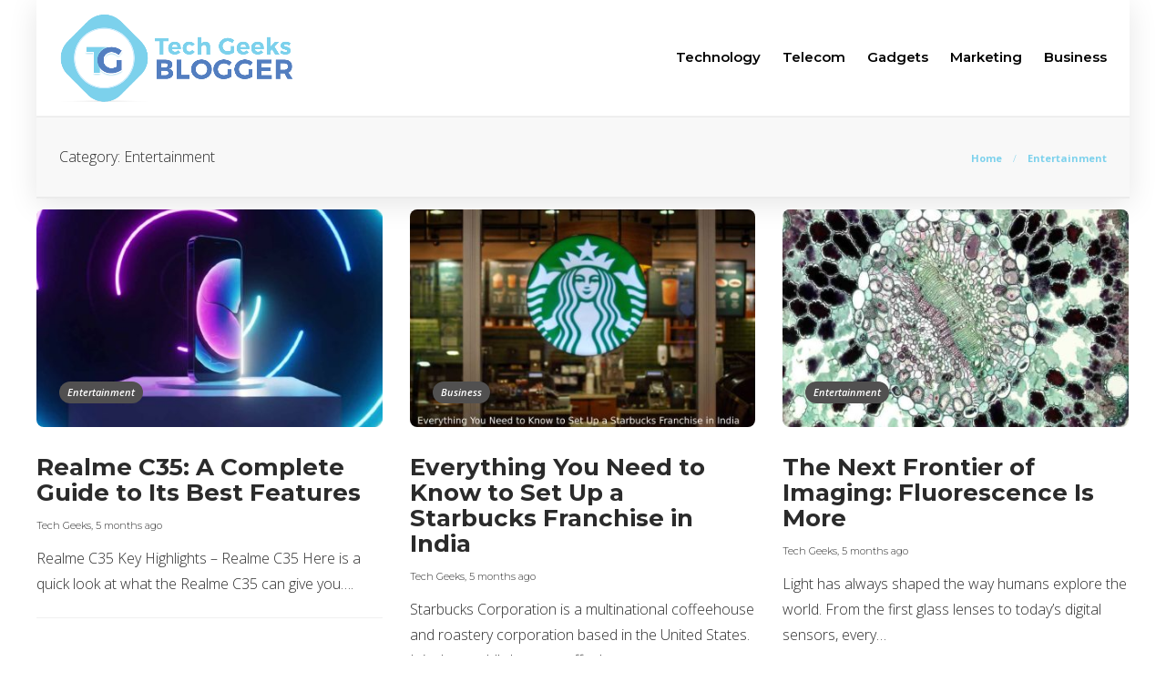

--- FILE ---
content_type: text/html; charset=UTF-8
request_url: https://www.techgeeksblogger.com/category/entertainment/page/2/
body_size: 11873
content:
<!DOCTYPE html>
<html lang="en-US">
<head>
	<meta charset="UTF-8">
			<meta name="viewport" content="width=device-width, initial-scale=1">
		<meta name='robots' content='index, follow, max-image-preview:large, max-snippet:-1, max-video-preview:-1' />
	<style>img:is([sizes="auto" i], [sizes^="auto," i]) { contain-intrinsic-size: 3000px 1500px }</style>
	
	<!-- This site is optimized with the Yoast SEO plugin v24.8.1 - https://yoast.com/wordpress/plugins/seo/ -->
	<title>Entertainment Archives - Page 2 of 2 - Tech Geeks Blogger</title>
	<meta name="description" content="Entertainment refers to activities, performances, or media designed to engage, amuse, or captivate an audience................" />
	<link rel="canonical" href="https://www.techgeeksblogger.com/category/entertainment/page/2/" />
	<link rel="prev" href="https://www.techgeeksblogger.com/category/entertainment/" />
	<meta property="og:locale" content="en_US" />
	<meta property="og:type" content="article" />
	<meta property="og:title" content="Entertainment Archives - Page 2 of 2 - Tech Geeks Blogger" />
	<meta property="og:description" content="Entertainment refers to activities, performances, or media designed to engage, amuse, or captivate an audience................" />
	<meta property="og:url" content="https://www.techgeeksblogger.com/category/entertainment/" />
	<meta property="og:site_name" content="Tech Geeks Blogger" />
	<meta property="og:image" content="https://www.techgeeksblogger.com/wp-content/uploads/2021/09/blog.jpg" />
	<meta property="og:image:width" content="800" />
	<meta property="og:image:height" content="500" />
	<meta property="og:image:type" content="image/jpeg" />
	<meta name="twitter:card" content="summary_large_image" />
	<script type="application/ld+json" class="yoast-schema-graph">{"@context":"https://schema.org","@graph":[{"@type":"CollectionPage","@id":"https://www.techgeeksblogger.com/category/entertainment/","url":"https://www.techgeeksblogger.com/category/entertainment/page/2/","name":"Entertainment Archives - Page 2 of 2 - Tech Geeks Blogger","isPartOf":{"@id":"https://www.techgeeksblogger.com/#website"},"primaryImageOfPage":{"@id":"https://www.techgeeksblogger.com/category/entertainment/page/2/#primaryimage"},"image":{"@id":"https://www.techgeeksblogger.com/category/entertainment/page/2/#primaryimage"},"thumbnailUrl":"https://www.techgeeksblogger.com/wp-content/uploads/2025/08/Realme-C35_-A-Complete-Guide-to-Its-Best-Features.jpg","description":"Entertainment refers to activities, performances, or media designed to engage, amuse, or captivate an audience................","breadcrumb":{"@id":"https://www.techgeeksblogger.com/category/entertainment/page/2/#breadcrumb"},"inLanguage":"en-US"},{"@type":"ImageObject","inLanguage":"en-US","@id":"https://www.techgeeksblogger.com/category/entertainment/page/2/#primaryimage","url":"https://www.techgeeksblogger.com/wp-content/uploads/2025/08/Realme-C35_-A-Complete-Guide-to-Its-Best-Features.jpg","contentUrl":"https://www.techgeeksblogger.com/wp-content/uploads/2025/08/Realme-C35_-A-Complete-Guide-to-Its-Best-Features.jpg","width":1200,"height":800,"caption":"Realme C35: A Complete Guide to Its Best Features"},{"@type":"BreadcrumbList","@id":"https://www.techgeeksblogger.com/category/entertainment/page/2/#breadcrumb","itemListElement":[{"@type":"ListItem","position":1,"name":"Home","item":"https://www.techgeeksblogger.com/"},{"@type":"ListItem","position":2,"name":"Entertainment"}]},{"@type":"WebSite","@id":"https://www.techgeeksblogger.com/#website","url":"https://www.techgeeksblogger.com/","name":"Tech Geeks Blogger","description":"Welcome to Tech Geeks - The Smart Tech Geek Bloggers to help you increase your Knowledge","publisher":{"@id":"https://www.techgeeksblogger.com/#organization"},"potentialAction":[{"@type":"SearchAction","target":{"@type":"EntryPoint","urlTemplate":"https://www.techgeeksblogger.com/?s={search_term_string}"},"query-input":{"@type":"PropertyValueSpecification","valueRequired":true,"valueName":"search_term_string"}}],"inLanguage":"en-US"},{"@type":"Organization","@id":"https://www.techgeeksblogger.com/#organization","name":"Tech Geeks Blogger","url":"https://www.techgeeksblogger.com/","logo":{"@type":"ImageObject","inLanguage":"en-US","@id":"https://www.techgeeksblogger.com/#/schema/logo/image/","url":"https://www.techgeeksblogger.com/wp-content/uploads/2021/09/logo.png","contentUrl":"https://www.techgeeksblogger.com/wp-content/uploads/2021/09/logo.png","width":804,"height":304,"caption":"Tech Geeks Blogger"},"image":{"@id":"https://www.techgeeksblogger.com/#/schema/logo/image/"}}]}</script>
	<!-- / Yoast SEO plugin. -->


<link rel='dns-prefetch' href='//fonts.googleapis.com' />
<script type="text/javascript">
/* <![CDATA[ */
window._wpemojiSettings = {"baseUrl":"https:\/\/s.w.org\/images\/core\/emoji\/15.0.3\/72x72\/","ext":".png","svgUrl":"https:\/\/s.w.org\/images\/core\/emoji\/15.0.3\/svg\/","svgExt":".svg","source":{"concatemoji":"https:\/\/www.techgeeksblogger.com\/wp-includes\/js\/wp-emoji-release.min.js?ver=6.7.4"}};
/*! This file is auto-generated */
!function(i,n){var o,s,e;function c(e){try{var t={supportTests:e,timestamp:(new Date).valueOf()};sessionStorage.setItem(o,JSON.stringify(t))}catch(e){}}function p(e,t,n){e.clearRect(0,0,e.canvas.width,e.canvas.height),e.fillText(t,0,0);var t=new Uint32Array(e.getImageData(0,0,e.canvas.width,e.canvas.height).data),r=(e.clearRect(0,0,e.canvas.width,e.canvas.height),e.fillText(n,0,0),new Uint32Array(e.getImageData(0,0,e.canvas.width,e.canvas.height).data));return t.every(function(e,t){return e===r[t]})}function u(e,t,n){switch(t){case"flag":return n(e,"\ud83c\udff3\ufe0f\u200d\u26a7\ufe0f","\ud83c\udff3\ufe0f\u200b\u26a7\ufe0f")?!1:!n(e,"\ud83c\uddfa\ud83c\uddf3","\ud83c\uddfa\u200b\ud83c\uddf3")&&!n(e,"\ud83c\udff4\udb40\udc67\udb40\udc62\udb40\udc65\udb40\udc6e\udb40\udc67\udb40\udc7f","\ud83c\udff4\u200b\udb40\udc67\u200b\udb40\udc62\u200b\udb40\udc65\u200b\udb40\udc6e\u200b\udb40\udc67\u200b\udb40\udc7f");case"emoji":return!n(e,"\ud83d\udc26\u200d\u2b1b","\ud83d\udc26\u200b\u2b1b")}return!1}function f(e,t,n){var r="undefined"!=typeof WorkerGlobalScope&&self instanceof WorkerGlobalScope?new OffscreenCanvas(300,150):i.createElement("canvas"),a=r.getContext("2d",{willReadFrequently:!0}),o=(a.textBaseline="top",a.font="600 32px Arial",{});return e.forEach(function(e){o[e]=t(a,e,n)}),o}function t(e){var t=i.createElement("script");t.src=e,t.defer=!0,i.head.appendChild(t)}"undefined"!=typeof Promise&&(o="wpEmojiSettingsSupports",s=["flag","emoji"],n.supports={everything:!0,everythingExceptFlag:!0},e=new Promise(function(e){i.addEventListener("DOMContentLoaded",e,{once:!0})}),new Promise(function(t){var n=function(){try{var e=JSON.parse(sessionStorage.getItem(o));if("object"==typeof e&&"number"==typeof e.timestamp&&(new Date).valueOf()<e.timestamp+604800&&"object"==typeof e.supportTests)return e.supportTests}catch(e){}return null}();if(!n){if("undefined"!=typeof Worker&&"undefined"!=typeof OffscreenCanvas&&"undefined"!=typeof URL&&URL.createObjectURL&&"undefined"!=typeof Blob)try{var e="postMessage("+f.toString()+"("+[JSON.stringify(s),u.toString(),p.toString()].join(",")+"));",r=new Blob([e],{type:"text/javascript"}),a=new Worker(URL.createObjectURL(r),{name:"wpTestEmojiSupports"});return void(a.onmessage=function(e){c(n=e.data),a.terminate(),t(n)})}catch(e){}c(n=f(s,u,p))}t(n)}).then(function(e){for(var t in e)n.supports[t]=e[t],n.supports.everything=n.supports.everything&&n.supports[t],"flag"!==t&&(n.supports.everythingExceptFlag=n.supports.everythingExceptFlag&&n.supports[t]);n.supports.everythingExceptFlag=n.supports.everythingExceptFlag&&!n.supports.flag,n.DOMReady=!1,n.readyCallback=function(){n.DOMReady=!0}}).then(function(){return e}).then(function(){var e;n.supports.everything||(n.readyCallback(),(e=n.source||{}).concatemoji?t(e.concatemoji):e.wpemoji&&e.twemoji&&(t(e.twemoji),t(e.wpemoji)))}))}((window,document),window._wpemojiSettings);
/* ]]> */
</script>
<style id='wp-emoji-styles-inline-css' type='text/css'>

	img.wp-smiley, img.emoji {
		display: inline !important;
		border: none !important;
		box-shadow: none !important;
		height: 1em !important;
		width: 1em !important;
		margin: 0 0.07em !important;
		vertical-align: -0.1em !important;
		background: none !important;
		padding: 0 !important;
	}
</style>
<link rel='stylesheet' id='wp-block-library-css' href='https://www.techgeeksblogger.com/wp-includes/css/dist/block-library/style.min.css?ver=6.7.4' type='text/css' media='all' />
<style id='classic-theme-styles-inline-css' type='text/css'>
/*! This file is auto-generated */
.wp-block-button__link{color:#fff;background-color:#32373c;border-radius:9999px;box-shadow:none;text-decoration:none;padding:calc(.667em + 2px) calc(1.333em + 2px);font-size:1.125em}.wp-block-file__button{background:#32373c;color:#fff;text-decoration:none}
</style>
<style id='global-styles-inline-css' type='text/css'>
:root{--wp--preset--aspect-ratio--square: 1;--wp--preset--aspect-ratio--4-3: 4/3;--wp--preset--aspect-ratio--3-4: 3/4;--wp--preset--aspect-ratio--3-2: 3/2;--wp--preset--aspect-ratio--2-3: 2/3;--wp--preset--aspect-ratio--16-9: 16/9;--wp--preset--aspect-ratio--9-16: 9/16;--wp--preset--color--black: #000000;--wp--preset--color--cyan-bluish-gray: #abb8c3;--wp--preset--color--white: #ffffff;--wp--preset--color--pale-pink: #f78da7;--wp--preset--color--vivid-red: #cf2e2e;--wp--preset--color--luminous-vivid-orange: #ff6900;--wp--preset--color--luminous-vivid-amber: #fcb900;--wp--preset--color--light-green-cyan: #7bdcb5;--wp--preset--color--vivid-green-cyan: #00d084;--wp--preset--color--pale-cyan-blue: #8ed1fc;--wp--preset--color--vivid-cyan-blue: #0693e3;--wp--preset--color--vivid-purple: #9b51e0;--wp--preset--gradient--vivid-cyan-blue-to-vivid-purple: linear-gradient(135deg,rgba(6,147,227,1) 0%,rgb(155,81,224) 100%);--wp--preset--gradient--light-green-cyan-to-vivid-green-cyan: linear-gradient(135deg,rgb(122,220,180) 0%,rgb(0,208,130) 100%);--wp--preset--gradient--luminous-vivid-amber-to-luminous-vivid-orange: linear-gradient(135deg,rgba(252,185,0,1) 0%,rgba(255,105,0,1) 100%);--wp--preset--gradient--luminous-vivid-orange-to-vivid-red: linear-gradient(135deg,rgba(255,105,0,1) 0%,rgb(207,46,46) 100%);--wp--preset--gradient--very-light-gray-to-cyan-bluish-gray: linear-gradient(135deg,rgb(238,238,238) 0%,rgb(169,184,195) 100%);--wp--preset--gradient--cool-to-warm-spectrum: linear-gradient(135deg,rgb(74,234,220) 0%,rgb(151,120,209) 20%,rgb(207,42,186) 40%,rgb(238,44,130) 60%,rgb(251,105,98) 80%,rgb(254,248,76) 100%);--wp--preset--gradient--blush-light-purple: linear-gradient(135deg,rgb(255,206,236) 0%,rgb(152,150,240) 100%);--wp--preset--gradient--blush-bordeaux: linear-gradient(135deg,rgb(254,205,165) 0%,rgb(254,45,45) 50%,rgb(107,0,62) 100%);--wp--preset--gradient--luminous-dusk: linear-gradient(135deg,rgb(255,203,112) 0%,rgb(199,81,192) 50%,rgb(65,88,208) 100%);--wp--preset--gradient--pale-ocean: linear-gradient(135deg,rgb(255,245,203) 0%,rgb(182,227,212) 50%,rgb(51,167,181) 100%);--wp--preset--gradient--electric-grass: linear-gradient(135deg,rgb(202,248,128) 0%,rgb(113,206,126) 100%);--wp--preset--gradient--midnight: linear-gradient(135deg,rgb(2,3,129) 0%,rgb(40,116,252) 100%);--wp--preset--font-size--small: 13px;--wp--preset--font-size--medium: 20px;--wp--preset--font-size--large: 36px;--wp--preset--font-size--x-large: 42px;--wp--preset--spacing--20: 0.44rem;--wp--preset--spacing--30: 0.67rem;--wp--preset--spacing--40: 1rem;--wp--preset--spacing--50: 1.5rem;--wp--preset--spacing--60: 2.25rem;--wp--preset--spacing--70: 3.38rem;--wp--preset--spacing--80: 5.06rem;--wp--preset--shadow--natural: 6px 6px 9px rgba(0, 0, 0, 0.2);--wp--preset--shadow--deep: 12px 12px 50px rgba(0, 0, 0, 0.4);--wp--preset--shadow--sharp: 6px 6px 0px rgba(0, 0, 0, 0.2);--wp--preset--shadow--outlined: 6px 6px 0px -3px rgba(255, 255, 255, 1), 6px 6px rgba(0, 0, 0, 1);--wp--preset--shadow--crisp: 6px 6px 0px rgba(0, 0, 0, 1);}:where(.is-layout-flex){gap: 0.5em;}:where(.is-layout-grid){gap: 0.5em;}body .is-layout-flex{display: flex;}.is-layout-flex{flex-wrap: wrap;align-items: center;}.is-layout-flex > :is(*, div){margin: 0;}body .is-layout-grid{display: grid;}.is-layout-grid > :is(*, div){margin: 0;}:where(.wp-block-columns.is-layout-flex){gap: 2em;}:where(.wp-block-columns.is-layout-grid){gap: 2em;}:where(.wp-block-post-template.is-layout-flex){gap: 1.25em;}:where(.wp-block-post-template.is-layout-grid){gap: 1.25em;}.has-black-color{color: var(--wp--preset--color--black) !important;}.has-cyan-bluish-gray-color{color: var(--wp--preset--color--cyan-bluish-gray) !important;}.has-white-color{color: var(--wp--preset--color--white) !important;}.has-pale-pink-color{color: var(--wp--preset--color--pale-pink) !important;}.has-vivid-red-color{color: var(--wp--preset--color--vivid-red) !important;}.has-luminous-vivid-orange-color{color: var(--wp--preset--color--luminous-vivid-orange) !important;}.has-luminous-vivid-amber-color{color: var(--wp--preset--color--luminous-vivid-amber) !important;}.has-light-green-cyan-color{color: var(--wp--preset--color--light-green-cyan) !important;}.has-vivid-green-cyan-color{color: var(--wp--preset--color--vivid-green-cyan) !important;}.has-pale-cyan-blue-color{color: var(--wp--preset--color--pale-cyan-blue) !important;}.has-vivid-cyan-blue-color{color: var(--wp--preset--color--vivid-cyan-blue) !important;}.has-vivid-purple-color{color: var(--wp--preset--color--vivid-purple) !important;}.has-black-background-color{background-color: var(--wp--preset--color--black) !important;}.has-cyan-bluish-gray-background-color{background-color: var(--wp--preset--color--cyan-bluish-gray) !important;}.has-white-background-color{background-color: var(--wp--preset--color--white) !important;}.has-pale-pink-background-color{background-color: var(--wp--preset--color--pale-pink) !important;}.has-vivid-red-background-color{background-color: var(--wp--preset--color--vivid-red) !important;}.has-luminous-vivid-orange-background-color{background-color: var(--wp--preset--color--luminous-vivid-orange) !important;}.has-luminous-vivid-amber-background-color{background-color: var(--wp--preset--color--luminous-vivid-amber) !important;}.has-light-green-cyan-background-color{background-color: var(--wp--preset--color--light-green-cyan) !important;}.has-vivid-green-cyan-background-color{background-color: var(--wp--preset--color--vivid-green-cyan) !important;}.has-pale-cyan-blue-background-color{background-color: var(--wp--preset--color--pale-cyan-blue) !important;}.has-vivid-cyan-blue-background-color{background-color: var(--wp--preset--color--vivid-cyan-blue) !important;}.has-vivid-purple-background-color{background-color: var(--wp--preset--color--vivid-purple) !important;}.has-black-border-color{border-color: var(--wp--preset--color--black) !important;}.has-cyan-bluish-gray-border-color{border-color: var(--wp--preset--color--cyan-bluish-gray) !important;}.has-white-border-color{border-color: var(--wp--preset--color--white) !important;}.has-pale-pink-border-color{border-color: var(--wp--preset--color--pale-pink) !important;}.has-vivid-red-border-color{border-color: var(--wp--preset--color--vivid-red) !important;}.has-luminous-vivid-orange-border-color{border-color: var(--wp--preset--color--luminous-vivid-orange) !important;}.has-luminous-vivid-amber-border-color{border-color: var(--wp--preset--color--luminous-vivid-amber) !important;}.has-light-green-cyan-border-color{border-color: var(--wp--preset--color--light-green-cyan) !important;}.has-vivid-green-cyan-border-color{border-color: var(--wp--preset--color--vivid-green-cyan) !important;}.has-pale-cyan-blue-border-color{border-color: var(--wp--preset--color--pale-cyan-blue) !important;}.has-vivid-cyan-blue-border-color{border-color: var(--wp--preset--color--vivid-cyan-blue) !important;}.has-vivid-purple-border-color{border-color: var(--wp--preset--color--vivid-purple) !important;}.has-vivid-cyan-blue-to-vivid-purple-gradient-background{background: var(--wp--preset--gradient--vivid-cyan-blue-to-vivid-purple) !important;}.has-light-green-cyan-to-vivid-green-cyan-gradient-background{background: var(--wp--preset--gradient--light-green-cyan-to-vivid-green-cyan) !important;}.has-luminous-vivid-amber-to-luminous-vivid-orange-gradient-background{background: var(--wp--preset--gradient--luminous-vivid-amber-to-luminous-vivid-orange) !important;}.has-luminous-vivid-orange-to-vivid-red-gradient-background{background: var(--wp--preset--gradient--luminous-vivid-orange-to-vivid-red) !important;}.has-very-light-gray-to-cyan-bluish-gray-gradient-background{background: var(--wp--preset--gradient--very-light-gray-to-cyan-bluish-gray) !important;}.has-cool-to-warm-spectrum-gradient-background{background: var(--wp--preset--gradient--cool-to-warm-spectrum) !important;}.has-blush-light-purple-gradient-background{background: var(--wp--preset--gradient--blush-light-purple) !important;}.has-blush-bordeaux-gradient-background{background: var(--wp--preset--gradient--blush-bordeaux) !important;}.has-luminous-dusk-gradient-background{background: var(--wp--preset--gradient--luminous-dusk) !important;}.has-pale-ocean-gradient-background{background: var(--wp--preset--gradient--pale-ocean) !important;}.has-electric-grass-gradient-background{background: var(--wp--preset--gradient--electric-grass) !important;}.has-midnight-gradient-background{background: var(--wp--preset--gradient--midnight) !important;}.has-small-font-size{font-size: var(--wp--preset--font-size--small) !important;}.has-medium-font-size{font-size: var(--wp--preset--font-size--medium) !important;}.has-large-font-size{font-size: var(--wp--preset--font-size--large) !important;}.has-x-large-font-size{font-size: var(--wp--preset--font-size--x-large) !important;}
:where(.wp-block-post-template.is-layout-flex){gap: 1.25em;}:where(.wp-block-post-template.is-layout-grid){gap: 1.25em;}
:where(.wp-block-columns.is-layout-flex){gap: 2em;}:where(.wp-block-columns.is-layout-grid){gap: 2em;}
:root :where(.wp-block-pullquote){font-size: 1.5em;line-height: 1.6;}
</style>
<link rel='stylesheet' id='contact-form-7-css' href='https://www.techgeeksblogger.com/wp-content/plugins/contact-form-7/includes/css/styles.css?ver=6.0.6' type='text/css' media='all' />
<link rel='stylesheet' id='ez-toc-css' href='https://www.techgeeksblogger.com/wp-content/plugins/easy-table-of-contents/assets/css/screen.min.css?ver=2.0.73' type='text/css' media='all' />
<style id='ez-toc-inline-css' type='text/css'>
div#ez-toc-container .ez-toc-title {font-size: 120%;}div#ez-toc-container .ez-toc-title {font-weight: 500;}div#ez-toc-container ul li {font-size: 95%;}div#ez-toc-container ul li {font-weight: 500;}div#ez-toc-container nav ul ul li {font-size: 90%;}
</style>
<link rel='stylesheet' id='font-awesome-css' href='https://www.techgeeksblogger.com/wp-content/plugins/js_composer/assets/lib/bower/font-awesome/css/font-awesome.min.css?ver=6.0.5' type='text/css' media='all' />
<!--[if lt IE 9]>
<link rel='stylesheet' id='vc_lte_ie9-css' href='https://www.techgeeksblogger.com/wp-content/plugins/js_composer/assets/css/vc_lte_ie9.min.css?ver=6.0.5' type='text/css' media='screen' />
<![endif]-->
<link rel='stylesheet' id='bootstrap-css' href='https://www.techgeeksblogger.com/wp-content/themes/gillion/css/plugins/bootstrap.min.css?ver=3.3.4' type='text/css' media='all' />
<link rel='stylesheet' id='gillion-plugins-css' href='https://www.techgeeksblogger.com/wp-content/themes/gillion/css/plugins.css?ver=6.7.4' type='text/css' media='all' />
<link rel='stylesheet' id='gillion-styles-css' href='https://www.techgeeksblogger.com/wp-content/themes/gillion/style.css?ver=6.7.4' type='text/css' media='all' />
<link rel='stylesheet' id='gillion-responsive-css' href='https://www.techgeeksblogger.com/wp-content/themes/gillion/css/responsive.css?ver=6.7.4' type='text/css' media='all' />
<style id='gillion-responsive-inline-css' type='text/css'>
body #page-container {position: relative;max-width: 1200px!important;margin: 0 auto;background-color: #ffffff!important;box-shadow: 0px 6px 30px rgba(0,0,0,0.1);}#page-container .container {width: 100%!important;min-width: 100%!important;max-width: 100%!important;padding-left: 45px!important;padding-right: 45px!important;}.sh-sticky-header-active {max-width: 1200px!important;margin: 0 auto;} 



.sh-header-top-date{display: none !important;}
</style>
<link rel='stylesheet' id='gillion-theme-settings-css' href='https://www.techgeeksblogger.com/wp-content/uploads/gillion-dynamic-styles.css?ver=47832634' type='text/css' media='all' />
<link rel='stylesheet' id='gillion-fonts-css' href='https://fonts.googleapis.com/css?family=Open+Sans:300,regular,500,600,700,800,300italic,italic,500italic,600italic,700italic,800italic%7CMontserrat:100,200,300,regular,500,600,700,800,900,100italic,200italic,300italic,italic,500italic,600italic,700italic,800italic,900italic&#038;subset=latin' type='text/css' media='all' />
<link rel='stylesheet' id='gillion-child-style-css' href='https://www.techgeeksblogger.com/wp-content/themes/gillion-child/style.css?ver=6.7.4' type='text/css' media='all' />
<script type="text/javascript" src="https://www.techgeeksblogger.com/wp-includes/js/jquery/jquery.min.js?ver=3.7.1" id="jquery-core-js"></script>
<script type="text/javascript" src="https://www.techgeeksblogger.com/wp-includes/js/jquery/jquery-migrate.min.js?ver=3.4.1" id="jquery-migrate-js"></script>
<script type="text/javascript" src="https://www.techgeeksblogger.com/wp-content/themes/gillion/js/plugins.js?ver=6.7.4" id="gillion-plugins-js"></script>
<script type="text/javascript" id="gillion-scripts-js-extra">
/* <![CDATA[ */
var gillion_loadmore_posts = {"ajax_url":"https:\/\/www.techgeeksblogger.com\/wp-admin\/admin-ajax.php"};
var gillion = {"siteurl":"https:\/\/www.techgeeksblogger.com\/","loggedin":"","page_loader":"0","notice":"","header_animation_dropdown_delay":"1000","header_animation_dropdown":"easeOutBounce","header_animation_dropdown_speed":"300","lightbox_opacity":"0.88","lightbox_transition":"elastic","page_numbers_prev":"Previous","page_numbers_next":"Next","rtl_support":"","footer_parallax":"","social_share":"\"\"","text_show_all":"Show All"};
/* ]]> */
</script>
<script type="text/javascript" src="https://www.techgeeksblogger.com/wp-content/themes/gillion/js/scripts.js?ver=6.7.4" id="gillion-scripts-js"></script>
<script type="text/javascript" src="https://www.techgeeksblogger.com/wp-content/themes/gillion-child/js/scripts.js?ver=6.7.4" id="gillion-child-scripts-js"></script>
<link rel="https://api.w.org/" href="https://www.techgeeksblogger.com/wp-json/" /><link rel="alternate" title="JSON" type="application/json" href="https://www.techgeeksblogger.com/wp-json/wp/v2/categories/3012" /><link rel="EditURI" type="application/rsd+xml" title="RSD" href="https://www.techgeeksblogger.com/xmlrpc.php?rsd" />
<meta name="generator" content="WordPress 6.7.4" />
      <meta name="onesignal" content="wordpress-plugin"/>
            <script>

      window.OneSignalDeferred = window.OneSignalDeferred || [];

      OneSignalDeferred.push(function(OneSignal) {
        var oneSignal_options = {};
        window._oneSignalInitOptions = oneSignal_options;

        oneSignal_options['serviceWorkerParam'] = { scope: '/' };
oneSignal_options['serviceWorkerPath'] = 'OneSignalSDKWorker.js.php';

        OneSignal.Notifications.setDefaultUrl("https://www.techgeeksblogger.com");

        oneSignal_options['wordpress'] = true;
oneSignal_options['appId'] = 'f134c8e7-9ae1-44cd-8915-665250c31d9c';
oneSignal_options['allowLocalhostAsSecureOrigin'] = true;
oneSignal_options['welcomeNotification'] = { };
oneSignal_options['welcomeNotification']['title'] = "";
oneSignal_options['welcomeNotification']['message'] = "";
oneSignal_options['path'] = "https://www.techgeeksblogger.com/wp-content/plugins/onesignal-free-web-push-notifications/sdk_files/";
oneSignal_options['promptOptions'] = { };
oneSignal_options['notifyButton'] = { };
oneSignal_options['notifyButton']['enable'] = true;
oneSignal_options['notifyButton']['position'] = 'bottom-right';
oneSignal_options['notifyButton']['theme'] = 'default';
oneSignal_options['notifyButton']['size'] = 'medium';
oneSignal_options['notifyButton']['showCredit'] = true;
oneSignal_options['notifyButton']['text'] = {};
              OneSignal.init(window._oneSignalInitOptions);
              OneSignal.Slidedown.promptPush()      });

      function documentInitOneSignal() {
        var oneSignal_elements = document.getElementsByClassName("OneSignal-prompt");

        var oneSignalLinkClickHandler = function(event) { OneSignal.Notifications.requestPermission(); event.preventDefault(); };        for(var i = 0; i < oneSignal_elements.length; i++)
          oneSignal_elements[i].addEventListener('click', oneSignalLinkClickHandler, false);
      }

      if (document.readyState === 'complete') {
           documentInitOneSignal();
      }
      else {
           window.addEventListener("load", function(event){
               documentInitOneSignal();
          });
      }
    </script>
<meta name="generator" content="Powered by WPBakery Page Builder - drag and drop page builder for WordPress."/>
<link rel="icon" href="https://www.techgeeksblogger.com/wp-content/uploads/2021/09/favicon.png" sizes="32x32" />
<link rel="icon" href="https://www.techgeeksblogger.com/wp-content/uploads/2021/09/favicon.png" sizes="192x192" />
<link rel="apple-touch-icon" href="https://www.techgeeksblogger.com/wp-content/uploads/2021/09/favicon.png" />
<meta name="msapplication-TileImage" content="https://www.techgeeksblogger.com/wp-content/uploads/2021/09/favicon.png" />
<noscript><style> .wpb_animate_when_almost_visible { opacity: 1; }</style></noscript>	<meta name="google-site-verification" content="lNjB78l1jYWr6XETHHujn8fMxkxOIipKLLwieUGCw4I" />
	<meta name="bm-site-verification" content="febd0717c047ea079c8400c36b5d13f6f8c39388">
<!-- Global site tag (gtag.js) - Google Analytics -->
<script async src="https://www.googletagmanager.com/gtag/js?id=G-PSK3F2PVM0"></script>
<script>
  window.dataLayer = window.dataLayer || [];
  function gtag(){dataLayer.push(arguments);}
  gtag('js', new Date());

  gtag('config', 'G-PSK3F2PVM0');
</script>
	
	</head>
<body class="archive paged category category-entertainment category-3012 paged-2 category-paged-2 sh-body-header-sticky sh-title-style2 sh-section-tabs-style2 sh-carousel-style2 sh-carousel-position-bottom sh-post-categories-style2 sh-review-style2 sh-meta-order-top sh-instagram-widget-columns3 sh-categories-position-image sh-media-icon-style2 sh-wc-labels-off wpb-js-composer js-comp-ver-6.0.5 vc_responsive">


<div class="sh-header-side">
			
<div id="subscribe-2" class="widget_sh_mailChimp widget_sh_mailChimp_style1 widget-item widget_subscribe">
	<div class="sh-widget-title-styling"><h3 class="widget-title">Subscribe Now</h3></div>
	
	
</div><div id="posts_slider-4" class="widget_facebook widget-item widget_posts_slider">
			<div class="widget-slide-arrows-container not-slider">
			<div class="sh-widget-title-styling"><h3 class="widget-title">Trending Articles</h3></div>            		</div>
	
			
            <div class="sh-widget-posts-slider">
				<div class="sh-widget-posts-slider-group">
				
						<div class="sh-widget-posts-slider-item sh-widget-posts-slider-style1 style4">
							<a href="https://www.techgeeksblogger.com/spectranet-self-care/" class="sh-widget-posts-slider-thumbnail" style="background-image: url( https://www.techgeeksblogger.com/wp-content/uploads/2025/08/Spectranet-Self-Care_-Your-Guide-to-Wellness-80x80.jpg);"></a>
							<div class="sh-widget-posts-slider-content">
								<a href="https://www.techgeeksblogger.com/spectranet-self-care/">
									<h5 class="post-title">
										Spectranet Self Care: Your Guide to Wellness									</h5>
								</a>
								<div class="post-meta">
									
    <div class="post-meta-content">
        
                                            <span class="post-auhor-date">
                    <a href="https://www.techgeeksblogger.com/spectranet-self-care/" class="post-date">
                                                    1 day ago                                            </a>
                </span>
                    
                
                
                
                
                            <span class="placeholder-post-read-later"></span>
            </div>

								</div>
							</div>
						</div>

					
						<div class="sh-widget-posts-slider-item sh-widget-posts-slider-style1 style4">
							<a href="https://www.techgeeksblogger.com/ai-powered-contract-management/" class="sh-widget-posts-slider-thumbnail" style="background-image: url( https://www.techgeeksblogger.com/wp-content/uploads/2025/04/How-AI-Powered-Contract-Management-Tools-Reduce-Risk-and-Boost-Efficiency-80x80.jpg);"></a>
							<div class="sh-widget-posts-slider-content">
								<a href="https://www.techgeeksblogger.com/ai-powered-contract-management/">
									<h5 class="post-title">
										AI-Powered Contract Management Tools Reduce Risk									</h5>
								</a>
								<div class="post-meta">
									
    <div class="post-meta-content">
        
                                            <span class="post-auhor-date">
                    <a href="https://www.techgeeksblogger.com/ai-powered-contract-management/" class="post-date">
                                                    2 days ago                                            </a>
                </span>
                    
                
                
                
                
                            <span class="placeholder-post-read-later"></span>
            </div>

								</div>
							</div>
						</div>

					
						<div class="sh-widget-posts-slider-item sh-widget-posts-slider-style1 style4">
							<a href="https://www.techgeeksblogger.com/niche-digital-agencies-in-the-post-cookie-era/" class="sh-widget-posts-slider-thumbnail" style="background-image: url( https://www.techgeeksblogger.com/wp-content/uploads/2025/07/The-Rise-of-Niche-Digital-Agencies-in-the-Post-Cookie-Era-1-80x80.jpg);"></a>
							<div class="sh-widget-posts-slider-content">
								<a href="https://www.techgeeksblogger.com/niche-digital-agencies-in-the-post-cookie-era/">
									<h5 class="post-title">
										Rise of Niche Digital Agencies in the Post-Cookie Era									</h5>
								</a>
								<div class="post-meta">
									
    <div class="post-meta-content">
        
                                            <span class="post-auhor-date">
                    <a href="https://www.techgeeksblogger.com/niche-digital-agencies-in-the-post-cookie-era/" class="post-date">
                                                    3 days ago                                            </a>
                </span>
                    
                
                
                
                
                            <span class="placeholder-post-read-later"></span>
            </div>

								</div>
							</div>
						</div>

					
						<div class="sh-widget-posts-slider-item sh-widget-posts-slider-style1 style4">
							<a href="https://www.techgeeksblogger.com/apple-watch/" class="sh-widget-posts-slider-thumbnail" style="background-image: url( https://www.techgeeksblogger.com/wp-content/uploads/2021/09/Apple-Watch-80x80.jpg);"></a>
							<div class="sh-widget-posts-slider-content">
								<a href="https://www.techgeeksblogger.com/apple-watch/">
									<h5 class="post-title">
										Apple Watch – About, Features, Benefits									</h5>
								</a>
								<div class="post-meta">
									
    <div class="post-meta-content">
        
                                            <span class="post-auhor-date">
                    <a href="https://www.techgeeksblogger.com/apple-watch/" class="post-date">
                                                    4 days ago                                            </a>
                </span>
                    
                
                
                
                
                            <span class="placeholder-post-read-later"></span>
            </div>

								</div>
							</div>
						</div>

					
						<div class="sh-widget-posts-slider-item sh-widget-posts-slider-style1 style4">
							<a href="https://www.techgeeksblogger.com/modern-technology-today/" class="sh-widget-posts-slider-thumbnail" style="background-image: url( https://www.techgeeksblogger.com/wp-content/uploads/2026/01/Modern-Technology-80x80.jpg);"></a>
							<div class="sh-widget-posts-slider-content">
								<a href="https://www.techgeeksblogger.com/modern-technology-today/">
									<h5 class="post-title">
										Top 5 Gadgets Revolutionizing the Modern Technology Today									</h5>
								</a>
								<div class="post-meta">
									
    <div class="post-meta-content">
        
                                            <span class="post-auhor-date">
                    <a href="https://www.techgeeksblogger.com/modern-technology-today/" class="post-date">
                                                    5 days ago                                            </a>
                </span>
                    
                
                
                
                
                            <span class="placeholder-post-read-later"></span>
            </div>

								</div>
							</div>
						</div>

					
						<div class="sh-widget-posts-slider-item sh-widget-posts-slider-style1 style4">
							<a href="https://www.techgeeksblogger.com/laptop-bag/" class="sh-widget-posts-slider-thumbnail" style="background-image: url( https://www.techgeeksblogger.com/wp-content/uploads/2021/09/Coach-Laptop-Bag--80x80.jpg);"></a>
							<div class="sh-widget-posts-slider-content">
								<a href="https://www.techgeeksblogger.com/laptop-bag/">
									<h5 class="post-title">
										Coach Laptop Bag – Description, Why is it Important?, Types and More									</h5>
								</a>
								<div class="post-meta">
									
    <div class="post-meta-content">
        
                                            <span class="post-auhor-date">
                    <a href="https://www.techgeeksblogger.com/laptop-bag/" class="post-date">
                                                    5 days ago                                            </a>
                </span>
                    
                
                
                
                
                            <span class="placeholder-post-read-later"></span>
            </div>

								</div>
							</div>
						</div>

									</div>
			</div>

			
            <div class="widget-slide-arrows sh-carousel-buttons-styling"></div>
    
</div>	</div>
<div class="sh-header-side-overlay"></div>

	<div id="page-container" class="">
		
									<header class="primary-mobile">
					<div id="header-mobile" class="sh-header-mobile">
	<div class="sh-header-mobile-navigation">
		<div class="container">
			<div class="sh-table">
				<div class="sh-table-cell">

										<nav id="header-navigation-mobile" class="header-standard-position">
						<div class="sh-nav-container">
							<ul class="sh-nav">
								<li>
									<div class="sh-hamburger-menu sh-nav-dropdown">
					                	<span></span>
					                	<span></span>
					                	<span></span>
					                	<span></span>
					                </div>
								</li>
							</ul>
						</div>
					</nav>

				</div>
				<div class="sh-table-cell sh-header-logo-container">

										        <div class="header-logo">
            <a href="https://www.techgeeksblogger.com/" class="header-logo-container sh-table-small">
                <div class="sh-table-cell">

                    <img class="sh-standard-logo" src="//www.techgeeksblogger.com/wp-content/uploads/2021/09/logo.png" alt="Tech Geeks Blogger" height=&quot;98&quot; />
                    <img class="sh-sticky-logo" src="//www.techgeeksblogger.com/wp-content/uploads/2021/09/logo.png" alt="Tech Geeks Blogger" height=&quot;98&quot; />
                    <img class="sh-light-logo" src="//www.techgeeksblogger.com/wp-content/uploads/2021/09/logo.png" alt="Tech Geeks Blogger" height=&quot;98&quot; />

                </div>
            </a>
        </div>

    
				</div>
				<div class="sh-table-cell">

										<nav class="header-standard-position">
						<div class="sh-nav-container">
							<ul class="sh-nav">

								
							</ul>
						</div>
					</nav>

				</div>
			</div>
		</div>
	</div>
	<nav class="sh-header-mobile-dropdown">
		<div class="container sh-nav-container">
			<ul class="sh-nav-mobile"></ul>
		</div>

		<div class="container sh-nav-container">
					</div>

			</nav>
</div>
				</header>
				<header class="primary-desktop">
					
<div class="sh-header-height">
	<div class="sh-header sh-header-2 sh-sticky-header">
		<div class="container">
			<div class="sh-table">
				<div class="sh-table-cell sh-header-logo-container">

										<nav class="header-standard-position">
						<div class="sh-nav-container">
							<ul class="sh-nav sh-nav-left">
								<li>
																		        <div class="header-logo">
            <a href="https://www.techgeeksblogger.com/" class="header-logo-container sh-table-small">
                <div class="sh-table-cell">

                    <img class="sh-standard-logo" src="//www.techgeeksblogger.com/wp-content/uploads/2021/09/logo.png" alt="Tech Geeks Blogger" height=&quot;98&quot; />
                    <img class="sh-sticky-logo" src="//www.techgeeksblogger.com/wp-content/uploads/2021/09/logo.png" alt="Tech Geeks Blogger" height=&quot;98&quot; />
                    <img class="sh-light-logo" src="//www.techgeeksblogger.com/wp-content/uploads/2021/09/logo.png" alt="Tech Geeks Blogger" height=&quot;98&quot; />

                </div>
            </a>
        </div>

    								</li>
							</ul>
						</div>
					</nav>

				</div>
				<div class="sh-table-cell sh-header-nav-container">

										<nav id="header-navigation" class="header-standard-position">
													<div class="sh-nav-container"><ul id="menu-header-navigation" class="sh-nav"><li id="menu-item-11687" class="menu-item menu-item-type-taxonomy menu-item-object-category menu-item-11687"><a href="https://www.techgeeksblogger.com/category/technology/" >Technology</a></li><li id="menu-item-11686" class="menu-item menu-item-type-taxonomy menu-item-object-category menu-item-11686"><a href="https://www.techgeeksblogger.com/category/telecom/" >Telecom</a></li><li id="menu-item-12399" class="menu-item menu-item-type-taxonomy menu-item-object-category menu-item-12399"><a href="https://www.techgeeksblogger.com/category/gadgets/" >Gadgets</a></li><li id="menu-item-11690" class="menu-item menu-item-type-taxonomy menu-item-object-category menu-item-11690"><a href="https://www.techgeeksblogger.com/category/marketing/" >Marketing</a></li><li id="menu-item-11714" class="menu-item menu-item-type-taxonomy menu-item-object-category menu-item-11714"><a href="https://www.techgeeksblogger.com/category/business/" >Business</a></li></ul></div>											</nav>

				</div>
			</div>
		</div>

		<div class="sh-header-search-side">
	<div class="sh-header-search-side-container">

		<form method="get" class="sh-header-search-form" action="https://www.techgeeksblogger.com/">
			<input type="text" value="" name="s" class="sh-header-search-side-input" placeholder="Enter a keyword to search..." />
			<div class="sh-header-search-side-close">
				<i class="ti-close"></i>
			</div>
			<div class="sh-header-search-side-icon">
				<i class="ti-search"></i>
			</div>
		</form>

	</div>
</div>
	</div>
</div>
				</header>
			
			
	
	<div class="sh-titlebar">
		<div class="container">
			<div class="sh-table sh-titlebar-height-small">
				<div class="titlebar-title sh-table-cell">

					Category: <span>Entertainment</span>
					</h1>

					</div>
					<div class="title-level sh-table-cell">

						<div id="breadcrumbs" class="breadcrumb-trail breadcrumbs"><span class="item-home"><a class="bread-link bread-home" href="https://www.techgeeksblogger.com/" title="Home">Home</a></span><span class="separator"> &gt; </span><span class="item-current item-cat"><span class="bread-current bread-cat" title="17115">Entertainment</span></span></div>					
				</div>
			</div>
		</div>
							</div>
						
					</div>
				</div>
			</div>
		</div>

	

	

			
		
			<div id="wrapper" class="layout-default">
				
				<div class="content-container sh-page-layout-default">
									<div class="container entry-content">
				
				

	<div id="content-wrapper">
		<div id="content" class="">
			<div class="sh-group blog-list blog-style-grid">

				
	<article id="post-17115" class="post-item post-17115 post type-post status-publish format-standard has-post-thumbnail hentry category-entertainment category-gadgets category-industrial category-topic">
		<div class="post-container">

			
				<div class="post-thumbnail">
											<div class="sh-ratio">
							<div class="sh-ratio-container">
								<div class="sh-ratio-content" style="background-image: url( https://www.techgeeksblogger.com/wp-content/uploads/2025/08/Realme-C35_-A-Complete-Guide-to-Its-Best-Features-420x265.jpg);"></div>
							</div>
						</div>
					
					            <a href="https://www.techgeeksblogger.com/realme-c35/" class="post-overlay"></a>
        										<div class="post-categories-container">
                <div class="post-categories"><a href="https://www.techgeeksblogger.com/category/entertainment/">Entertainment</a></div>
            </div>				</div>

			
			<div class="post-content-container">
				
				<a href="https://www.techgeeksblogger.com/realme-c35/" class="post-title">
					<h2>												Realme C35: A Complete Guide to Its Best Features					</h2>				</a>

				
            <div class="post-meta">
            
    <div class="post-meta-content">
                    <span class="post-auhor-date">
                                <span>
                <a href="https://www.techgeeksblogger.com/author/techgeeks/" class="post-author">Tech Geeks</a></span>,
                                    <a href="https://www.techgeeksblogger.com/realme-c35/" class="post-date">
                                                                            5 months ago                                            </a>
                            </span>
        
                
                
                
                
                
                            <span class="placeholder-post-read-later"></span>
            </div>

        </div>
    
            <div class="post-content">
            <p>Realme C35 Key Highlights &#8211; Realme C35 Here is a quick look at what the Realme C35 can give you&#8230;.</p>
        </div>
    
    
			</div>

		</div>
	</article>



	<article id="post-13995" class="post-item post-13995 post type-post status-publish format-standard has-post-thumbnail hentry category-business category-entertainment category-industrial category-topic">
		<div class="post-container">

			
				<div class="post-thumbnail">
											<div class="sh-ratio">
							<div class="sh-ratio-container">
								<div class="sh-ratio-content" style="background-image: url( https://www.techgeeksblogger.com/wp-content/uploads/2022/03/Everything-You-Need-to-Know-to-Set-Up-a-Starbucks-Franchise-in-India-420x265.jpg);"></div>
							</div>
						</div>
					
					            <a href="https://www.techgeeksblogger.com/everything-you-need-to-know-to-set-up-a-starbucks-franchise-in-india/" class="post-overlay"></a>
        										<div class="post-categories-container">
                <div class="post-categories"><a href="https://www.techgeeksblogger.com/category/business/">Business</a></div>
            </div>				</div>

			
			<div class="post-content-container">
				
				<a href="https://www.techgeeksblogger.com/everything-you-need-to-know-to-set-up-a-starbucks-franchise-in-india/" class="post-title">
					<h2>												Everything You Need to Know to Set Up a Starbucks Franchise in India					</h2>				</a>

				
            <div class="post-meta">
            
    <div class="post-meta-content">
                    <span class="post-auhor-date">
                                <span>
                <a href="https://www.techgeeksblogger.com/author/techgeeks/" class="post-author">Tech Geeks</a></span>,
                                    <a href="https://www.techgeeksblogger.com/everything-you-need-to-know-to-set-up-a-starbucks-franchise-in-india/" class="post-date">
                                                                            5 months ago                                            </a>
                            </span>
        
                
                
                
                
                
                            <span class="placeholder-post-read-later"></span>
            </div>

        </div>
    
            <div class="post-content">
            <p>Starbucks Corporation is a multinational coffeehouse and roastery corporation based in the United States. It is the world&#8217;s largest coffeehouse&#8230;</p>
        </div>
    
    
			</div>

		</div>
	</article>



	<article id="post-17097" class="post-item post-17097 post type-post status-publish format-standard has-post-thumbnail hentry category-entertainment category-marketing category-topic">
		<div class="post-container">

			
				<div class="post-thumbnail">
											<div class="sh-ratio">
							<div class="sh-ratio-container">
								<div class="sh-ratio-content" style="background-image: url( https://www.techgeeksblogger.com/wp-content/uploads/2025/08/The-Next-Frontier-of-Imaging_-420x265.jpg);"></div>
							</div>
						</div>
					
					            <a href="https://www.techgeeksblogger.com/the-next-frontier-of-imaging/" class="post-overlay"></a>
        										<div class="post-categories-container">
                <div class="post-categories"><a href="https://www.techgeeksblogger.com/category/entertainment/">Entertainment</a></div>
            </div>				</div>

			
			<div class="post-content-container">
				
				<a href="https://www.techgeeksblogger.com/the-next-frontier-of-imaging/" class="post-title">
					<h2>												The Next Frontier of Imaging: Fluorescence Is More					</h2>				</a>

				
            <div class="post-meta">
            
    <div class="post-meta-content">
                    <span class="post-auhor-date">
                                <span>
                <a href="https://www.techgeeksblogger.com/author/techgeeks/" class="post-author">Tech Geeks</a></span>,
                                    <a href="https://www.techgeeksblogger.com/the-next-frontier-of-imaging/" class="post-date">
                                                                            5 months ago                                            </a>
                            </span>
        
                
                
                
                
                
                            <span class="placeholder-post-read-later"></span>
            </div>

        </div>
    
            <div class="post-content">
            <p>Light has always shaped the way humans explore the world. From the first glass lenses to today’s digital sensors, every&#8230;</p>
        </div>
    
    
			</div>

		</div>
	</article>



	<article id="post-17077" class="post-item post-17077 post type-post status-publish format-standard has-post-thumbnail hentry category-entertainment category-others category-topic">
		<div class="post-container">

			
				<div class="post-thumbnail">
											<div class="sh-ratio">
							<div class="sh-ratio-container">
								<div class="sh-ratio-content" style="background-image: url( https://www.techgeeksblogger.com/wp-content/uploads/2025/08/Klasemen-St.-Pauli_-Ikuti-Perkembangan-Liga-2025-420x265.jpg);"></div>
							</div>
						</div>
					
					            <a href="https://www.techgeeksblogger.com/klasemen-st-pauli/" class="post-overlay"></a>
        										<div class="post-categories-container">
                <div class="post-categories"><a href="https://www.techgeeksblogger.com/category/entertainment/">Entertainment</a></div>
            </div>				</div>

			
			<div class="post-content-container">
				
				<a href="https://www.techgeeksblogger.com/klasemen-st-pauli/" class="post-title">
					<h2>												Klasemen St. Pauli: Ikuti Perkembangan Liga 2025					</h2>				</a>

				
            <div class="post-meta">
            
    <div class="post-meta-content">
                    <span class="post-auhor-date">
                                <span>
                <a href="https://www.techgeeksblogger.com/author/techgeeks/" class="post-author">Tech Geeks</a></span>,
                                    <a href="https://www.techgeeksblogger.com/klasemen-st-pauli/" class="post-date">
                                                                            5 months ago                                            </a>
                            </span>
        
                
                
                
                
                
                            <span class="placeholder-post-read-later"></span>
            </div>

        </div>
    
            <div class="post-content">
            <p>Klasemen St. Pauli Key Highlights of Klasemen St. Pauli Here are some important things you should know about FC St&#8230;.</p>
        </div>
    
    
			</div>

		</div>
	</article>



	<article id="post-17069" class="post-item post-17069 post type-post status-publish format-standard has-post-thumbnail hentry category-entertainment">
		<div class="post-container">

			
				<div class="post-thumbnail">
											<div class="sh-ratio">
							<div class="sh-ratio-container">
								<div class="sh-ratio-content" style="background-image: url( https://www.techgeeksblogger.com/wp-content/uploads/2025/08/Watch-www-kuthira-com-asianet-serials-today-santhwanam-Now-420x265.jpg);"></div>
							</div>
						</div>
					
					            <a href="https://www.techgeeksblogger.com/www-kuthira-com-asianet-serials-today-santhwanam/" class="post-overlay"></a>
        										<div class="post-categories-container">
                <div class="post-categories"><a href="https://www.techgeeksblogger.com/category/entertainment/">Entertainment</a></div>
            </div>				</div>

			
			<div class="post-content-container">
				
				<a href="https://www.techgeeksblogger.com/www-kuthira-com-asianet-serials-today-santhwanam/" class="post-title">
					<h2>												Watch Now www kuthira com asianet serials					</h2>				</a>

				
            <div class="post-meta">
            
    <div class="post-meta-content">
                    <span class="post-auhor-date">
                                <span>
                <a href="https://www.techgeeksblogger.com/author/techgeeks/" class="post-author">Tech Geeks</a></span>,
                                    <a href="https://www.techgeeksblogger.com/www-kuthira-com-asianet-serials-today-santhwanam/" class="post-date">
                                                                            5 months ago                                            </a>
                            </span>
        
                
                
                
                
                
                            <span class="placeholder-post-read-later"></span>
            </div>

        </div>
    
            <div class="post-content">
            <p>www kuthira com asianet serials today santhwanam Key Highlights of www kuthira com asianet serials today santhwanam Find out where&#8230;</p>
        </div>
    
    
			</div>

		</div>
	</article>



	<article id="post-16936" class="post-item post-16936 post type-post status-publish format-standard has-post-thumbnail hentry category-entertainment">
		<div class="post-container">

			
				<div class="post-thumbnail">
											<div class="sh-ratio">
							<div class="sh-ratio-container">
								<div class="sh-ratio-content" style="background-image: url( https://www.techgeeksblogger.com/wp-content/uploads/2025/06/www.kuthira.com-serial-420x265.webp);"></div>
							</div>
						</div>
					
					            <a href="https://www.techgeeksblogger.com/www-kuthira-com-serial/" class="post-overlay"></a>
        										<div class="post-categories-container">
                <div class="post-categories"><a href="https://www.techgeeksblogger.com/category/entertainment/">Entertainment</a></div>
            </div>				</div>

			
			<div class="post-content-container">
				
				<a href="https://www.techgeeksblogger.com/www-kuthira-com-serial/" class="post-title">
					<h2>												www.kuthira.com serial – One-Stop Destination					</h2>				</a>

				
            <div class="post-meta">
            
    <div class="post-meta-content">
                    <span class="post-auhor-date">
                                <span>
                <a href="https://www.techgeeksblogger.com/author/techgeeks/" class="post-author">Tech Geeks</a></span>,
                                    <a href="https://www.techgeeksblogger.com/www-kuthira-com-serial/" class="post-date">
                                                                            6 months ago                                            </a>
                            </span>
        
                
                
                
                
                
                            <span class="placeholder-post-read-later"></span>
            </div>

        </div>
    
            <div class="post-content">
            <p>www.kuthira.com serial If you’re into Malayalam serials, then chances are you’ve searched for www.kuthira.com serial at least once. I know&#8230;</p>
        </div>
    
    
			</div>

		</div>
	</article>



	<article id="post-15097" class="post-item post-15097 post type-post status-publish format-standard has-post-thumbnail hentry category-entertainment">
		<div class="post-container">

			
				<div class="post-thumbnail">
											<div class="sh-ratio">
							<div class="sh-ratio-container">
								<div class="sh-ratio-content" style="background-image: url( https://www.techgeeksblogger.com/wp-content/uploads/2023/08/From-Corner-Office-to-Global-Stage-1-420x265.jpg);"></div>
							</div>
						</div>
					
					            <a href="https://www.techgeeksblogger.com/esports-tournament-broadcasts/" class="post-overlay"></a>
        										<div class="post-categories-container">
                <div class="post-categories"><a href="https://www.techgeeksblogger.com/category/entertainment/">Entertainment</a></div>
            </div>				</div>

			
			<div class="post-content-container">
				
				<a href="https://www.techgeeksblogger.com/esports-tournament-broadcasts/" class="post-title">
					<h2>												Frame by Frame: Technical Breakdown of Esports					</h2>				</a>

				
            <div class="post-meta">
            
    <div class="post-meta-content">
                    <span class="post-auhor-date">
                                <span>
                <a href="https://www.techgeeksblogger.com/author/techgeeks/" class="post-author">Tech Geeks</a></span>,
                                    <a href="https://www.techgeeksblogger.com/esports-tournament-broadcasts/" class="post-date">
                                                                            1 year ago                                            </a>
                            </span>
        
                
                
                
                
                
                            <span class="placeholder-post-read-later"></span>
            </div>

        </div>
    
            <div class="post-content">
            <p>Esports tournament brought in a combined online audience of 532 million people in 2022. That’s 140 million more people watching&#8230;</p>
        </div>
    
    
			</div>

		</div>
	</article>



			</div>
			<div class="sh-pagination sh-default-color"><ul class='page-numbers'>
	<li><a class="prev page-numbers" href="https://www.techgeeksblogger.com/category/entertainment/">Previous</a></li>
	<li><a class="page-numbers" href="https://www.techgeeksblogger.com/category/entertainment/">1</a></li>
	<li><span aria-current="page" class="page-numbers current">2</span></li>
</ul>
</div>
		</div>
			</div>


					</div>
				</div>

		
	
					
				<footer class="sh-footer">
					<div class="sh-footer-widgets">
    <div class="container">
        <div class="row">
            <div class="col-md-4 col-sm-6">
                            </div>
            <div class="col-md-4 col-sm-6">
                
<div id="about_us-2" class="widget_about_us widget-item widget_about_us">
	<div class="sh-widget-title-styling"><h3 class="widget-title">About Us</h3></div>
	
			<p class="widget-quote">The Smart Tech Geek Bloggers to help you increase your Knowledge</p>
	

					<p class="widget-description">We are techgeeksblogger and full stack Freelancer’s, web developer’s, techgeeksblogger’s, Digital Marketing Consultant, We are more passionate about latest technologies, science, Marketing and businesses, gadgets.</p>
		
	
			<a href="/about-us/" class="widget-learn-more">
			Learn more		</a>
	
<div class="sh-widget-socialv2-list"><a href=""  target = "_blank"  class="sh-widget-socialv2-item social-media-wordpress">
            <i class=""></i>
        </a><div class="sh-clear"></div></div>
</div>            </div>
            <div class="col-md-4 col-sm-6">
                            </div>
        </div>
    </div>
</div>
	<div class="sh-copyrights sh-copyrights-align-left2">
		<div class="container container-padding">
			<div class="sh-table">
				<div class="sh-table-cell">

					
						
					
				</div>
				<div class="sh-table-cell">

					
						<div class="sh-copyrights-info">
														<span>Copyright © 2026 All Rights Reserved by <a href="https://www.techgeeksblogger.com/" target="_blank" rel="noopener">Tech Geeks Blogger</a></span>
						</div>

						<div class="sh-nav-container"><ul id="menu-footer-menu" class="sh-nav"><li id="menu-item-18" class="menu-item menu-item-type-post_type menu-item-object-page menu-item-18"><a href="https://www.techgeeksblogger.com/about-us/" >About Us</a></li>
<li id="menu-item-19" class="menu-item menu-item-type-post_type menu-item-object-page current_page_parent menu-item-19"><a href="https://www.techgeeksblogger.com/blog/" >Blog</a></li>
<li id="menu-item-118" class="menu-item menu-item-type-post_type menu-item-object-page menu-item-118"><a href="https://www.techgeeksblogger.com/write-for-us/" >Advertise</a></li>
</ul></div>
					
				</div>
			</div>
		</div>
	</div>
				</footer>

					

					</div>
		

		

	<div class="sh-back-to-top sh-back-to-top1">
		<i class="fa fa-angle-up"></i>
	</div>


    <div id="login-register" style="display: none;">
        <div class="sh-login-popup-tabs">
            <ul class="nav nav-tabs">
                <li class="active">
                    <a data-target="#viens" data-toggle="tab">Login</a>
                </li>
                <li>
                    <a data-target="#divi" data-toggle="tab">Register</a>
                </li>
            </ul>
        </div>
        <div class="tab-content">
            <div class="tab-pane active" id="viens">

                <div class="sh-login-popup-content sh-login-popup-content-login">
                    <form name="loginform" id="loginform" action="https://www.techgeeksblogger.com/wp-login.php" method="post"><p class="login-username">
				<label for="user_login">Username or Email Address</label>
				<input type="text" name="log" id="user_login" autocomplete="username" class="input" value="" size="20" />
			</p><p class="login-password">
				<label for="user_pass">Password</label>
				<input type="password" name="pwd" id="user_pass" autocomplete="current-password" spellcheck="false" class="input" value="" size="20" />
			</p><p class="login-remember"><label><input name="rememberme" type="checkbox" id="rememberme" value="forever" /> Remember Me</label></p><p class="login-submit">
				<input type="submit" name="wp-submit" id="wp-submit" class="button button-primary" value="Log In" />
				<input type="hidden" name="redirect_to" value="https://www.techgeeksblogger.com/category/entertainment/page/2/" />
			</p></form>                </div>

            </div>
            <div class="tab-pane" id="divi">

                <div class="sh-login-popup-content">
                    
                        <p id="reg_passmail">Registration is closed.</p>

                                    </div>

            </div>
        </div>
    </div>

			</div>
	
	<script type="text/javascript" src="https://www.techgeeksblogger.com/wp-includes/js/dist/hooks.min.js?ver=4d63a3d491d11ffd8ac6" id="wp-hooks-js"></script>
<script type="text/javascript" src="https://www.techgeeksblogger.com/wp-includes/js/dist/i18n.min.js?ver=5e580eb46a90c2b997e6" id="wp-i18n-js"></script>
<script type="text/javascript" id="wp-i18n-js-after">
/* <![CDATA[ */
wp.i18n.setLocaleData( { 'text direction\u0004ltr': [ 'ltr' ] } );
/* ]]> */
</script>
<script type="text/javascript" src="https://www.techgeeksblogger.com/wp-content/plugins/contact-form-7/includes/swv/js/index.js?ver=6.0.6" id="swv-js"></script>
<script type="text/javascript" id="contact-form-7-js-before">
/* <![CDATA[ */
var wpcf7 = {
    "api": {
        "root": "https:\/\/www.techgeeksblogger.com\/wp-json\/",
        "namespace": "contact-form-7\/v1"
    }
};
/* ]]> */
</script>
<script type="text/javascript" src="https://www.techgeeksblogger.com/wp-content/plugins/contact-form-7/includes/js/index.js?ver=6.0.6" id="contact-form-7-js"></script>
<script type="text/javascript" src="https://www.techgeeksblogger.com/wp-includes/js/jquery/ui/effect.min.js?ver=1.13.3" id="jquery-effects-core-js"></script>
<script type="text/javascript" src="https://www.techgeeksblogger.com/wp-content/themes/gillion/js/plugins/bootstrap.min.js?ver=3.3.4" id="bootstrap-js"></script>
<script type="text/javascript" src="https://cdn.onesignal.com/sdks/web/v16/OneSignalSDK.page.js?ver=1.0.0" id="remote_sdk-js" defer="defer" data-wp-strategy="defer"></script>

<!-- This site is optimized with Phil Singleton's WP SEO Structured Data Plugin v2.7.11 - https://kcseopro.com/wordpress-seo-structured-data-schema-plugin/ -->

<!-- / WP SEO Structured Data Plugin. -->

	<script type="text/javascript"> jQuery(document).ready(function ($) { "use strict"; }); </script>
</body>
</html>


<!-- Page cached by LiteSpeed Cache 7.0.1 on 2026-01-24 06:50:29 -->